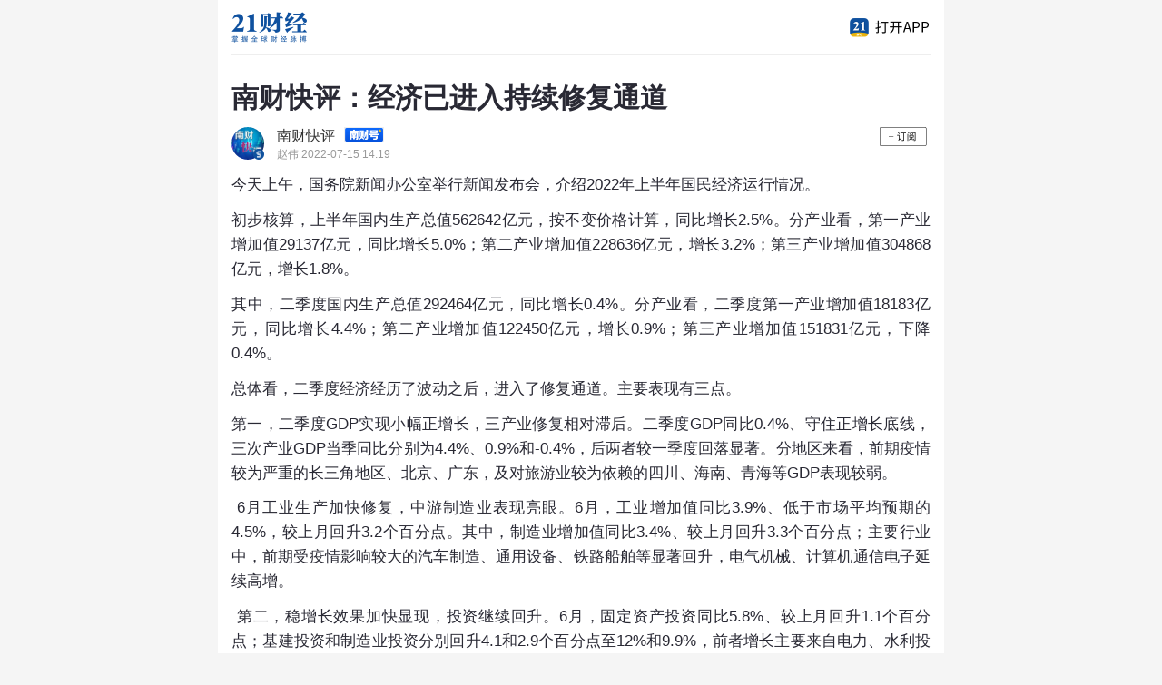

--- FILE ---
content_type: text/html
request_url: https://m.21jingji.com/article/20220715/herald/cc2fc62556fd4c59cec14483c21b8cba.html
body_size: 5108
content:
<!DOCTYPE html>
<html lang="zh-CN">
<head>
    <meta charset="utf-8" />
    <meta name="viewport" content="width=device-width, user-scalable=no, initial-scale=1.0, maximum-scale=1.0"/>
    <meta name="format-detection" content="telephone=no" />
    <meta name="keywords" content="" /> 
    <meta name="description" content="今天上午，国务院新闻办公室举行新闻发布会，介绍2022年上半年国民经济运行情况。初步核算，上半年国内生产总值562642亿元，按不变价格计算，同比增长2.5%。分产业看，第一产业增加值29137亿元，..." />
    <title>南财快评：经济已进入持续修复通道 - 21财经</title>
    <link type="text/css" rel="stylesheet" href="https://static.21jingji.com/css/m/mNews3.min.css" />
    <!--[if lt IE 9]>
        <link type="text/css" rel="stylesheet" href="http://static.21jingji.com/css/m/mNews_ie.css" />
    <![endif]-->
</head>
    <div id="wxShare" style="margin:0 auto; display:none"></div>
<body>

    <div class="header">
        <div class="headContent">
            <div class="headDownload"><a href="https://app.21jingji.com" title="下载APP"></a></div>
            <div class="headLogo"><a href="https://m.21jingji.com" title="21财经"></a></div>
        </div>
    </div>

    <div class="content">
        <div>
            <div class="adHolder"></div>
            <div class="titleHead">
                <h1>南财快评：经济已进入持续修复通道</h1>
                <div class="newsAuthor"><div class="author-avatar" onclick="window.location.href ='https://m.21jingji.com/subscribe/author?type=3&aid=256'  " style="background-image:  url('https://img.21jingji.com/uploadfile/cover/20210415/a084a27342fecce5eca2bf3320d21809_listthumb_150.jpg'); "><i><img src='https://static.21jingji.com/images/subscribe/s.png' alt=''/></i></div><div class="author-infos"><a onclick="window.location.href ='https://m.21jingji.com/subscribe/author?type=3&aid=256'  "><b>南财快评</b><img src="https://static.21jingji.com/images/m/icon_nch.png" /></a><span>赵伟 2022-07-15 14:19</span></div><a href="http://a.app.qq.com/o/simple.jsp?pkgname=com.twentyfirstcbh.epaper&ios_scheme=epaper%3a%2f%2fcom.twentyfirstcbh.epaper%2fcontent%3fcatid%3d750%26articleid%3d487995%26subscribesfc%3d1&android_schema=epaper%3a%2f%2fcom.twentyfirstcbh.epaper%2fcontent%3fcatid%3d750%26articleid%3d487995%26subscribesfc%3d1" class="gznch follow" id="gzNch" data-value=""></a></div>            </div>

            <div class="txtContent" articleid="487995" catid="750" wxOauthOnoff = "false" price = "">
                
                                <!--       智库报告         -->
                                <!--       智库报告         -->
                <!--       关联文章         -->
                                      
                
                                                <div class="main_content">
                <p>今天上午，国务院新闻办公室举行新闻发布会，介绍2022年上半年国民经济运行情况。</p><p>初步核算，上半年国内生产总值562642亿元，按不变价格计算，同比增长2.5%。分产业看，第一产业增加值29137亿元，同比增长5.0%；第二产业增加值228636亿元，增长3.2%；第三产业增加值304868亿元，增长1.8%。</p><p></p><p>其中，二季度国内生产总值292464亿元，同比增长0.4%。分产业看，二季度第一产业增加值18183亿元，同比增长4.4%；第二产业增加值122450亿元，增长0.9%；第三产业增加值151831亿元，下降0.4%。</p><p></p><p>总体看，二季度经济经历了波动之后，进入了修复通道。主要表现有三点。</p><p></p><p>第一，二季度GDP实现小幅正增长，三产业修复相对滞后。二季度GDP同比0.4%、守住正增长底线，三次产业GDP当季同比分别为4.4%、0.9%和-0.4%，后两者较一季度回落显著。分地区来看，前期疫情较为严重的长三角地区、北京、广东，及对旅游业较为依赖的四川、海南、青海等GDP表现较弱。</p><p></p><p>&nbsp;6月工业生产加快修复，中游制造业表现亮眼。6月，工业增加值同比3.9%、低于市场平均预期的4.5%，较上月回升3.2个百分点。其中，制造业增加值同比3.4%、较上月回升3.3个百分点；主要行业中，前期受疫情影响较大的汽车制造、通用设备、铁路船舶等显著回升，电气机械、计算机通信电子延续高增。</p><p>&nbsp;第二，稳增长效果加快显现，投资继续回升。6月，固定资产投资同比5.8%、较上月回升1.1个百分点；基建投资和制造业投资分别回升4.1和2.9个百分点至12%和9.9%，前者增长主要来自电力、水利投资的发力加码，制造业中电气机械、化学原料、计算机通信电子、通用设备等投资增长较快。</p><p>&nbsp;地产投资进一步回落，但前期挤压需求带动销售边际改善。6月，房地产投资同比下降9.4%、降幅较上月扩大1.6个百分点，施工、新开工和竣工均进一步下滑、降幅均在40%以上；相较之下，商品房销售面积同比降幅较上月收窄13.5个百分点至18.3%，地产销售和投资能否企稳、三季度或是关键。</p><p>&nbsp;第三，社零显著超预期，汽车相关消费贡献较大。6月，社零同比3.1%、高于上月的-6.7%，商品消费和餐饮收入同比分别为3.9%和-4%；其中汽车和石油制品分别增长13.9%和14.7%、合计占限额以上社零近43%，前者缘于稳增长和疫后供给恢复，后者与油价上涨有关。</p><p>&nbsp;居民收入明显下滑，就业压力依然突出。二季度，居民人均可支配收入和消费性支出同比分别为2.6%和2.5%、分别较一季度回落3.7和3.6个百分点，可选和服务类消费相关支出大幅下降。就业压力依然突出，6月城镇调查失业率5.5%、较上月回落0.4个百分点，但16-24岁失业率抬升至19.3%、再创新高。</p><p>&nbsp;总之，经济已进入持续修复通道，节奏可能加快、弹性仍需跟踪。资金前置带来基建增长与实际落地存在“错位”，对需求的支撑或逐步显现；但宏微观环境、政策环境等不同，可能使得经济修复面临“天花板”，越靠近终端“天花板”越低。</p><p>（作者系国金证券首席经济学家）</p><p>&nbsp;</p><p>&nbsp;</p><p></p>                </div>

                <p>（作者：赵伟 编辑：李靖云）</p>
                
                <p class="copyright">21世纪经济报道及其客户端所刊载内容的知识产权均属广东二十一世纪环球经济报社所有。未经书面授权，任何人不得以任何方式使用。详情或获取授权信息<a href="https://app.21jingji.com/epaper/html/copyright_21epaper.html">请点击此处</a>。</p>                <!--文章打赏 2020-1-20屏蔽 -->
                <!--<div class="editor" style="display:none">
                    <a href="javascript:void(0);" id="reward" onclick="reward();"></a>
                    <form action="/reward/" id="myForm" method="post"><input type="hidden" name="title" id="title" value=""/><input type="hidden" name="newspaperid" id="newspaperid" value=""/><input type="hidden" name="catid" id="catid" value=""/><input type="hidden" name="redirect" id="redirect" value=""/></form>
                </div>-->
                <!--文章打赏-->
            </div>
            <!-- 加载更多 -->
                            <div class="mask">
                    <div class="mask_bg"></div>
                    <a href="javascript:void(0)"><i></i>加载全文</a>
                </div>
                        <!--关联专题-->
                        <div class="zt">
                <div class="zt-box">
                    <div class="zt-h1">关联专题</div>
                                            <a href="https://m.21jingji.com/jujiao/getList?ztid=2145" target="_blank">
                            <!-- <a href="https://m.21jingji.com/jujiao/getList?ztid=1731"> -->
                            <div class="zt-img"><img src="https://img.21jingji.com/uploadfile/cover/20220714/202207141341069720_small.jpg" alt=""></div>
                            <div class="zt-tit">聚焦丨上半年GDP同比增长2.5%，二季度经济正增长</div>
                            <div class="zt-desc">国家统计局：上半年我国经济克服困难保持增长，呈现企稳回升态势。但外部环境复杂严峻，国内经济恢复还面临不少挑战，下阶段，要继续按照党中央、国务院决策部署，进一步高效统筹疫情防控和经济社会发展，推动稳增长一揽子政策措施落地见效，促进经济持续健康发展。</div>
                            <div class="zt-btn">更多内容，请查看专题报道 &gt;</div>
                        </a>
                                    </div>
            </div>
                        <!--关联专题-->
            
            
            <!-- 付费问答-->
            <div class="ask" style="display: none;"></div>
            <!-- 付费问答 end-->

            <!-- 评论 -->
            <div class="comment">
                <div class="comment_title">评论</div>

                <div class="comment_content" style="display: none;">
                    <a href="https://m.21jingji.com/comment/lists?aid=487995&cid=750" class="more">查看更多评论</a>
                </div>
            </div>

            <!-- 金V学院 -->
            <div class="swiper">
                <div id="slider" class="slick"></div>
            </div>

            <!-- 相关文章 -->
            <div class="new" style="display: none;">
                <div class="newTile">相关文章</div>
                <div class="new_content">
                </div>
            </div>
            <!-- 推荐阅读 -->
            <div class="gust"  style="display: none;">
                <div class="gustTile">推荐阅读</div>
                <div class="gust_content">
                </div>
            </div>

            <!--分享框-->
            <div class="pop">
                <div class="min-pop">
                    <div class="pop_cont"></div>
                </div>
            </div>
            <!--分享框-->
        </div>
    </div>
    	
    <input type="hidden" id="subcat" value="776">
    <input type="hidden" id="mpid" value="256">
	<input type="hidden" id="realurl" value="https://m.21jingji.com/article/20220715/herald/cc2fc62556fd4c59cec14483c21b8cba.html">
    <script src="https://static.21jingji.com/js/m/jquery.mix.js" type="text/javascript"></script>
    <script src="https://static.21jingji.com/js/m/mNews2.min.js" type="text/javascript"></script>
    <script src="https://res.wx.qq.com/open/js/jweixin-1.0.0.js"></script>
    <script src="https://static.21jingji.com/js/m/wxoauth.js?1.01"></script>
    <script>
                            var shareImg = "https://static.21jingji.com/images/app/sfcAppShareIcon_300.jpg";
                $('#wxShare').html('<img src="' + shareImg + '" />')
        var jssdk_url = "https://m.21jingji.com/wechat/jssdk/?url="+encodeURIComponent(window.location.href);
        document.write("<script src='"+jssdk_url+"'><\/script>");
        wx.ready(function () {
            var share_title = "南财快评：经济已进入持续修复通道";
            var share_desc = "";
            var share_link = "https://m.21jingji.com/article/20220715/herald/cc2fc62556fd4c59cec14483c21b8cba.html";
            var share_imgUrl = shareImg;
            wx.onMenuShareAppMessage({title: share_title,link: share_link,desc: share_desc,imgUrl: share_imgUrl,success: function(){shareLog('wechatSession');shareRecommend();}});
            wx.onMenuShareTimeline({title: share_title,link: share_link,desc: share_desc,imgUrl: share_imgUrl,success: function(){shareLog('wechatTimeline');shareRecommend();}});
            wx.onMenuShareQQ({title: share_title,link: share_link,desc: share_desc,imgUrl: share_imgUrl,success: function(){shareLog('QQ');shareRecommend();}});
            wx.onMenuShareQZone({title: share_title,link: share_link,desc: share_desc,imgUrl: share_imgUrl,success: function(){shareLog('QQ');shareRecommend();}});
            wx.onMenuShareWeibo({title: share_title,link: share_link,desc: share_desc,imgUrl: share_imgUrl,success: function(){shareLog('Weibo');shareRecommend();}});
        })

        // 百度统计
        var _hmt = _hmt || [];
        (function() {
        var hm = document.createElement("script");
        hm.src = "//hm.baidu.com/hm.js?6d874b92d9e375ae5eb4daad37ed4b89";
        var s = document.getElementsByTagName("script")[0]; 
        s.parentNode.insertBefore(hm, s);
        })();
    </script>

</body>
</html>
